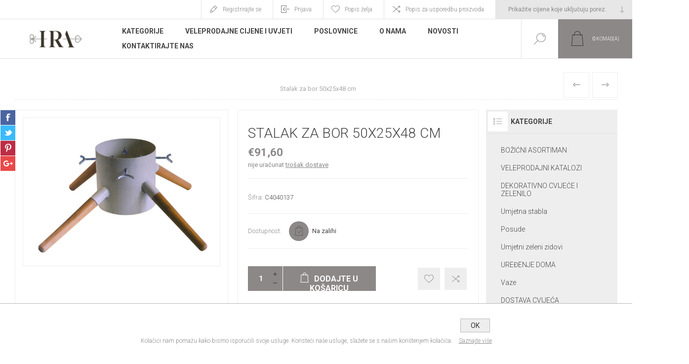

--- FILE ---
content_type: text/html; charset=utf-8
request_url: https://www.iracommerce.hr/stalak-za-bor-50x25x48-cm5814
body_size: 18685
content:
<!DOCTYPE html>
<html lang="hr"  class="html-product-details-page">
    <head>
        <title>IRA commerce webshop. Stalak za bor 50x25x48 cm 0</title>
        <meta http-equiv="Content-type" content="text/html;charset=UTF-8" />
        <meta name="description" content="Ulje na platnu 70 cm x 70 cm.Prekrasna umjetni&#x10D;ka slika koja je je izra&#x111;ena na platnu s uljem, spada u najzahtjevniju umjetni&#x10D;ku tehniku slikanja. Krasi je jedinstvenost, ljepota i ru&#x10D;ni rad. Ulje na platnu predstavlja eksluzivnost i umjetni&#x10D;ki vrhunac. Ponosni smo na na&#x161;u kolekciju slika, koja se cijenom i ljepotom isti&#x10D;e na tr&#x17E;i&#x161;tu.Idealan izbor kao poklon, a osobe koje darivate, uvijek &#x107;e imati lijepu uspomenu." />
        <meta name="keywords" content=" Stalak za bor 50x25x48 cm" />
        <meta name="generator" content="nopCommerce" />
    	<meta name="viewport" content="width=device-width, initial-scale=1.0, user-scalable=0, minimum-scale=1.0, maximum-scale=1.0" />
        <link href="https://fonts.googleapis.com/css?family=Roboto:300,300i,400,700&amp;subset=cyrillic,cyrillic-ext,greek,greek-ext,latin-ext,vietnamese" rel="stylesheet">
        <meta property="og:type" content="product" />
<meta property="og:title" content="Stalak za bor 50x25x48 cm" />
<meta property="og:description" content="Ulje na platnu 70 cm x 70 cm.Prekrasna umjetni&#x10D;ka slika koja je je izra&#x111;ena na platnu s uljem, spada u najzahtjevniju umjetni&#x10D;ku tehniku slikanja. Krasi je jedinstvenost, ljepota i ru&#x10D;ni rad. Ulje na platnu predstavlja eksluzivnost i umjetni&#x10D;ki vrhunac. Ponosni smo na na&#x161;u kolekciju slika, koja se cijenom i ljepotom isti&#x10D;e na tr&#x17E;i&#x161;tu.Idealan izbor kao poklon, a osobe koje darivate, uvijek &#x107;e imati lijepu uspomenu." />
<meta property="og:image" content="https://www.iracommerce.hr/images/thumbs/0019064_c4040137_625.jpeg" />
<meta property="og:image:url" content="https://www.iracommerce.hr/images/thumbs/0019064_c4040137_625.jpeg" />
<meta property="og:url" content="https://www.iracommerce.hr/stalak-za-bor-50x25x48-cm5814" />
<meta property="og:site_name" content="IRA commerce webshop" />
<meta property="twitter:card" content="summary" />
<meta property="twitter:site" content="IRA commerce webshop" />
<meta property="twitter:title" content="Stalak za bor 50x25x48 cm" />
<meta property="twitter:description" content="Ulje na platnu 70 cm x 70 cm.Prekrasna umjetni&#x10D;ka slika koja je je izra&#x111;ena na platnu s uljem, spada u najzahtjevniju umjetni&#x10D;ku tehniku slikanja. Krasi je jedinstvenost, ljepota i ru&#x10D;ni rad. Ulje na platnu predstavlja eksluzivnost i umjetni&#x10D;ki vrhunac. Ponosni smo na na&#x161;u kolekciju slika, koja se cijenom i ljepotom isti&#x10D;e na tr&#x17E;i&#x161;tu.Idealan izbor kao poklon, a osobe koje darivate, uvijek &#x107;e imati lijepu uspomenu." />
<meta property="twitter:image" content="https://www.iracommerce.hr/images/thumbs/0019064_c4040137_625.jpeg" />
<meta property="twitter:url" content="https://www.iracommerce.hr/stalak-za-bor-50x25x48-cm5814" />

        


    	

<style>

    .product-details-page .full-description {
        display: none;
    }
    .product-details-page .ui-tabs .full-description {
        display: block;
    }
    .product-details-page .tabhead-full-description {
        display: none;
    }
    

    .product-details-page .product-specs-box {
        display: none;
    }
    .product-details-page .ui-tabs .product-specs-box {
        display: block;
    }
    .product-details-page .ui-tabs .product-specs-box .title {
        display: none;
    }
    

    .product-details-page .product-no-reviews,
    .product-details-page .product-review-links {
        display: none;
    }
    </style><!-- Global site tag (gtag.js) - Google Analytics -->
                <script async src='https://www.googletagmanager.com/gtag/js?id=G-2J6X0ZT4EE'></script>
                <script>
                  window.dataLayer = window.dataLayer || [];
                  function gtag(){dataLayer.push(arguments);}
                  gtag('js', new Date());

                  gtag('config', 'G-2J6X0ZT4EE');
                  
                  
                </script>

		



        <link href="/Themes/Pacific/Content/css/styles.css" rel="stylesheet" type="text/css" />
<link href="/Themes/Pacific/Content/css/footable.css" rel="stylesheet" type="text/css" />
<link href="/Themes/Pacific/Content/css/mobile.css" rel="stylesheet" type="text/css" />
<link href="/Themes/Pacific/Content/css/480.css" rel="stylesheet" type="text/css" />
<link href="/Themes/Pacific/Content/css/768.css" rel="stylesheet" type="text/css" />
<link href="/Themes/Pacific/Content/css/1260.css" rel="stylesheet" type="text/css" />
<link href="/Themes/Pacific/Content/css/1500.css" rel="stylesheet" type="text/css" />
<link href="/Themes/Pacific/Content/css/1800.css" rel="stylesheet" type="text/css" />
<link href="/Plugins/SevenSpikes.Core/Styles/slick-slider-1.6.0.css" rel="stylesheet" type="text/css" />
<link href="/Plugins/SevenSpikes.Core/Styles/perfect-scrollbar.min.css" rel="stylesheet" type="text/css" />
<link href="/Plugins/SevenSpikes.Nop.Plugins.PrevNextProduct/Themes/Pacific/Content/prevnextproduct.css" rel="stylesheet" type="text/css" />
<link href="/Plugins/SevenSpikes.Nop.Plugins.CloudZoom/Themes/Pacific/Content/cloud-zoom/CloudZoom.css" rel="stylesheet" type="text/css" />
<link href="/lib/magnific-popup/magnific-popup.css" rel="stylesheet" type="text/css" />
<link href="/Plugins/SevenSpikes.Nop.Plugins.NopQuickTabs/Themes/Pacific/Content/QuickTabs.css" rel="stylesheet" type="text/css" />
<link href="/Plugins/SevenSpikes.Nop.Plugins.MegaMenu/Themes/Pacific/Content/MegaMenu.css" rel="stylesheet" type="text/css" />
<link href="/Plugins/SevenSpikes.Nop.Plugins.InstantSearch/Themes/Pacific/Content/InstantSearch.css" rel="stylesheet" type="text/css" />
<link href="/Plugins/SevenSpikes.Nop.Plugins.AjaxCart/Themes/Pacific/Content/ajaxCart.css" rel="stylesheet" type="text/css" />
<link href="/Plugins/SevenSpikes.Nop.Plugins.ProductRibbons/Styles/Ribbons.common.css" rel="stylesheet" type="text/css" />
<link href="/Plugins/SevenSpikes.Nop.Plugins.ProductRibbons/Themes/Pacific/Content/Ribbons.css" rel="stylesheet" type="text/css" />
<link href="/Plugins/SevenSpikes.Nop.Plugins.QuickView/Themes/Pacific/Content/QuickView.css" rel="stylesheet" type="text/css" />
<link href="/lib/fineuploader/fine-uploader.min.css" rel="stylesheet" type="text/css" />
<link href="/Themes/Pacific/Content/css/theme.custom-1.css?v=67" rel="stylesheet" type="text/css" />

        
        <link rel="canonical" href="https://www.iracommerce.hr/stalak-za-bor-50x25x48-cm5814" />

        
        
        <link rel="apple-touch-icon" sizes="180x180" href="/icons/icons_0/apple-touch-icon.png?v=WGNw2JqRKP">
<link rel="icon" type="image/png" sizes="32x32" href="/icons/icons_0/favicon-32x32.png?v=WGNw2JqRKP">
<link rel="icon" type="image/png" sizes="16x16" href="/icons/icons_0/favicon-16x16.png?v=WGNw2JqRKP">
<link rel="manifest" href="/icons/icons_0/site.webmanifest?v=WGNw2JqRKP">
<link rel="mask-icon" href="/icons/icons_0/safari-pinned-tab.svg?v=WGNw2JqRKP" color="#5bbad5">
<link rel="shortcut icon" href="/icons/icons_0/favicon.ico?v=WGNw2JqRKP">
<meta name="msapplication-TileColor" content="#da532c">
<meta name="msapplication-config" content="/icons/icons_0/browserconfig.xml?v=WGNw2JqRKP">
<meta name="theme-color" content="#ffffff">
        
        <!--Powered by nopCommerce - https://www.nopCommerce.com-->
    </head>
	<body class="product-details-page-body">
        


<div class="ajax-loading-block-window" style="display: none">
</div>
<div id="dialog-notifications-success" title="Obavijest" style="display:none;">
</div>
<div id="dialog-notifications-error" title="Greška" style="display:none;">
</div>
<div id="dialog-notifications-warning" title="Upozorenje" style="display:none;">
</div>
<div id="bar-notification" class="bar-notification-container" data-close="Zatvorite">
</div>



<!--[if lte IE 8]>
    <div style="clear:both;height:59px;text-align:center;position:relative;">
        <a href="http://www.microsoft.com/windows/internet-explorer/default.aspx" target="_blank">
            <img src="/Themes/Pacific/Content/img/ie_warning.jpg" height="42" width="820" alt="You are using an outdated browser. For a faster, safer browsing experience, upgrade for free today." />
        </a>
    </div>
<![endif]-->


<div class="master-wrapper-page">
    <div class="header">
    
    <div class="responsive-strip">
        <div class="responsive-logo-wrapper">
            



<a href="/" class="logo">



<img alt="IRA commerce webshop" src="https://www.iracommerce.hr/images/thumbs/0018178_IRAlogoweb.png" /></a>
        </div>
    </div>
    <div class="header-upper">
        <div class="header-selectors-wrapper">
            
<div class="tax-display-type-selector">
    <select id="customerTaxType" name="customerTaxType" onchange="setLocation(this.value);" aria-label="Tax selector"><option selected="selected" value="https://www.iracommerce.hr/changetaxtype/0?returnUrl=%2Fstalak-za-bor-50x25x48-cm5814">Prika&#x17E;ite cijene koje uklju&#x10D;uju porez.</option>
<option value="https://www.iracommerce.hr/changetaxtype/10?returnUrl=%2Fstalak-za-bor-50x25x48-cm5814">Prika&#x17E;ite cijene koje ne uklju&#x10D;uju porez.</option>
</select>
</div>
            
            
            
        </div>
        <div class="header-links-wrapper">
            <div class="header-links">
                



    <div class="hedar-links-item">
        <a href="/register?returnUrl=%2Fstalak-za-bor-50x25x48-cm5814" class="ico-register">Registrirajte se</a>
    </div>
    <div class="hedar-links-item">
        <a href="/login?returnUrl=%2Fstalak-za-bor-50x25x48-cm5814" class="ico-login">Prijava</a>
    </div>
    <div class="hedar-links-item">
        <a href="/wishlist" class="ico-wishlist">
            <span class="wishlist-label">Popis želja</span>

        </a>
    </div>
    <div class="hedar-links-item">
        <a href="/compareproducts" class="ico-compare">Popis za usporedbu proizvoda</a>
    </div>



            </div>
        </div>
        
    </div>
    <div class="header-lower">
        <div class="header-logo">
            



<a href="/" class="logo">



<img alt="IRA commerce webshop" src="https://www.iracommerce.hr/images/thumbs/0018178_IRAlogoweb.png" /></a>
        </div>
        <div class="header-menu">
            <div class="menu-button">
                <div class="menu-open" title="Menu">
                    <span class="menu-icon-line"></span>
                    <span class="menu-icon-line"></span>
                    <span class="menu-icon-line"></span>
                </div>
                <div class="menu-close" title="Close"></div>
            </div>
            <div class="menu-header">
                



    <div class="hedar-links-item">
        <a href="/register?returnUrl=%2Fstalak-za-bor-50x25x48-cm5814" class="ico-register">Registrirajte se</a>
    </div>
    <div class="hedar-links-item">
        <a href="/login?returnUrl=%2Fstalak-za-bor-50x25x48-cm5814" class="ico-login">Prijava</a>
    </div>
    <div class="hedar-links-item">
        <a href="/wishlist" class="ico-wishlist">
            <span class="wishlist-label">Popis želja</span>

        </a>
    </div>
    <div class="hedar-links-item">
        <a href="/compareproducts" class="ico-compare">Popis za usporedbu proizvoda</a>
    </div>



                
<div class="tax-display-type-selector">
    <select id="customerTaxType" name="customerTaxType" onchange="setLocation(this.value);" aria-label="Tax selector"><option selected="selected" value="https://www.iracommerce.hr/changetaxtype/0?returnUrl=%2Fstalak-za-bor-50x25x48-cm5814">Prika&#x17E;ite cijene koje uklju&#x10D;uju porez.</option>
<option value="https://www.iracommerce.hr/changetaxtype/10?returnUrl=%2Fstalak-za-bor-50x25x48-cm5814">Prika&#x17E;ite cijene koje ne uklju&#x10D;uju porez.</option>
</select>
</div>
                
                
            </div>
            <div class="menu-body">
                



    <ul class="mega-menu"
        data-isRtlEnabled="false"
        data-enableClickForDropDown="false">



<li class="has-sublist with-dropdown-in-grid">
        <span class="with-subcategories single-item-categories labelfornextplusbutton">Kategorije</span>

        <div class="dropdown categories fullWidth boxes-4">
            <div class="row-wrapper">
                <div class="row"><div class="box">
                <div class="title">
                        <a href="/bozicni-asortiman" title="BO&#x17D;I&#x106;NI ASORTIMAN"><span>BO&#x17D;I&#x106;NI ASORTIMAN</span></a>
                    </div>
                <div class="wrapper">
                    <div class="picture">
                        <a href="/bozicni-asortiman" title="Prika&#x17E;ite proizvode u kategoriji BO&#x17D;I&#x106;NI ASORTIMAN">
                            <img class="lazy" alt="Slika za kategoriju BO&#x17D;I&#x106;NI ASORTIMAN" src="[data-uri]" data-original="https://www.iracommerce.hr/images/thumbs/0019090_bozicni-asortiman_90.jpeg" />
                        </a>
                    </div>
                        <ul class="subcategories">
                                <li class="subcategory-item">
                                    <a href="/bozicna-drvca-girlande-i-platna" title="Bo&#x17E;i&#x107;na drvca, girlande i platna"><span>Bo&#x17E;i&#x107;na drvca, girlande i platna</span></a>
                                </li>
                                <li class="subcategory-item">
                                    <a href="/bozicne-kuglice" title="Kuglice"><span>Kuglice</span></a>
                                </li>
                                <li class="subcategory-item">
                                    <a href="/sveta-obitelj-figure-i-bozicne-dekoracije249" title="Sveta obitelj, figure i bo&#x17E;i&#x107;ne dekoracije"><span>Sveta obitelj, figure i bo&#x17E;i&#x107;ne dekoracije</span></a>
                                </li>
                                <li class="subcategory-item">
                                    <a href="/led-lampice330" title="LED lampice"><span>LED lampice</span></a>
                                </li>
                                <li class="subcategory-item">
                                    <a href="/bozicno-posude-i-porculan310" title="Bo&#x17E;i&#x107;no posu&#x111;e i porculan"><span>Bo&#x17E;i&#x107;no posu&#x111;e i porculan</span></a>
                                </li>
                                <li class="subcategory-item">
                                    <a href="/bozicni-aranzmani" title="Bo&#x17E;i&#x107;ni aran&#x17E;mani"><span>Bo&#x17E;i&#x107;ni aran&#x17E;mani</span></a>
                                </li>
                                <li class="subcategory-item">
                                    <a href="/bozicno-cvijece241" title="Bo&#x17E;i&#x107;no cvije&#x107;e"><span>Bo&#x17E;i&#x107;no cvije&#x107;e</span></a>
                                </li>
                                <li class="subcategory-item">
                                    <a href="/bozicni-vijenci246" title="Bo&#x17E;i&#x107;ni vijenci"><span>Bo&#x17E;i&#x107;ni vijenci</span></a>
                                </li>
                                <li class="subcategory-item">
                                    <a href="/vrecice245" title="Vre&#x107;ice"><span>Vre&#x107;ice</span></a>
                                </li>
                                <li class="subcategory-item">
                                    <a href="/kutije250" title="Kutije"><span>Kutije</span></a>
                                </li>
                                                            <li class="subcategory-item all">
                                    <a class="view-all" href="/bozicni-asortiman" title="Prikaži sve">
                                        <span>Prikaži sve</span>
                                    </a>
                                </li>
                        </ul>
                </div>
                </div><div class="box">
                <div class="title">
                        <a href="/bozicni-katalog440" title="VELEPRODAJNI KATALOZI"><span>VELEPRODAJNI KATALOZI</span></a>
                    </div>
                <div class="wrapper">
                    <div class="picture">
                        <a href="/bozicni-katalog440" title="Prika&#x17E;ite proizvode u kategoriji VELEPRODAJNI KATALOZI">
                            <img class="lazy" alt="Slika za kategoriju VELEPRODAJNI KATALOZI" src="[data-uri]" data-original="https://www.iracommerce.hr/images/thumbs/0023631_veleprodajni-katalozi_90.jpeg" />
                        </a>
                    </div>
                </div>
                </div><div class="box">
                <div class="title">
                        <a href="/dekorativno-cvijece-i-zelenilo221" title="DEKORATIVNO CVIJE&#x106;E I ZELENILO"><span>DEKORATIVNO CVIJE&#x106;E I ZELENILO</span></a>
                    </div>
                <div class="wrapper">
                    <div class="picture">
                        <a href="/dekorativno-cvijece-i-zelenilo221" title="Prika&#x17E;ite proizvode u kategoriji DEKORATIVNO CVIJE&#x106;E I ZELENILO">
                            <img class="lazy" alt="Slika za kategoriju DEKORATIVNO CVIJE&#x106;E I ZELENILO" src="[data-uri]" data-original="https://www.iracommerce.hr/images/thumbs/0019091_dekorativno-cvijece-i-zelenilo_90.jpeg" />
                        </a>
                    </div>
                        <ul class="subcategories">
                                <li class="subcategory-item">
                                    <a href="/buketi-2" title="Buketi"><span>Buketi</span></a>
                                </li>
                                <li class="subcategory-item">
                                    <a href="/rezano-cvijece-grane" title="Rezano cvije&#x107;e i grane"><span>Rezano cvije&#x107;e i grane</span></a>
                                </li>
                                <li class="subcategory-item">
                                    <a href="/zelenilo279" title="Zelenilo"><span>Zelenilo</span></a>
                                </li>
                                <li class="subcategory-item">
                                    <a href="/umjetna-stabla405" title="Umjetna stabla"><span>Umjetna stabla</span></a>
                                </li>
                                <li class="subcategory-item">
                                    <a href="/umjetno-zelenilo-za-zid407" title="Umjetni zelenilo za zid"><span>Umjetni zelenilo za zid</span></a>
                                </li>
                                <li class="subcategory-item">
                                    <a href="/dekorativno-cvijece-i-zelenilo-u-posudi257" title="Dekorativno cvije&#x107;e i zelenilo u posudi"><span>Dekorativno cvije&#x107;e i zelenilo u posudi</span></a>
                                </li>
                                <li class="subcategory-item">
                                    <a href="/ostalo222" title="Ostalo"><span>Ostalo</span></a>
                                </li>
                                <li class="subcategory-item">
                                    <a href="/metalni-obruc-za-dekoraciju329" title="Metalni obru&#x10D;i/konstrukcije za dekoracije"><span>Metalni obru&#x10D;i/konstrukcije za dekoracije</span></a>
                                </li>
                                                    </ul>
                </div>
                </div><div class="box">
                <div class="title">
                        <a href="/uredenje-doma231" title="URE&#x110;ENJE DOMA"><span>URE&#x110;ENJE DOMA</span></a>
                    </div>
                <div class="wrapper">
                    <div class="picture">
                        <a href="/uredenje-doma231" title="Prika&#x17E;ite proizvode u kategoriji URE&#x110;ENJE DOMA">
                            <img class="lazy" alt="Slika za kategoriju URE&#x110;ENJE DOMA" src="[data-uri]" data-original="https://www.iracommerce.hr/images/thumbs/0019092_uredenje-doma_90.jpeg" />
                        </a>
                    </div>
                        <ul class="subcategories">
                                <li class="subcategory-item">
                                    <a href="/dekoracije226" title="Dekoracije"><span>Dekoracije</span></a>
                                </li>
                                <li class="subcategory-item">
                                    <a href="/kucanstvo237" title="Ku&#x107;anstvo"><span>Ku&#x107;anstvo</span></a>
                                </li>
                                <li class="subcategory-item">
                                    <a href="/namjestaj252" title="Namje&#x161;taj"><span>Namje&#x161;taj</span></a>
                                </li>
                                <li class="subcategory-item">
                                    <a href="/ogledala256" title="Ogledala"><span>Ogledala</span></a>
                                </li>
                                <li class="subcategory-item">
                                    <a href="/jastuci419" title="Jastuci"><span>Jastuci</span></a>
                                </li>
                                <li class="subcategory-item">
                                    <a href="/rasvjeta223" title="Rasvjeta"><span>Rasvjeta</span></a>
                                </li>
                                                    </ul>
                </div>
                </div></div><div class="row"><div class="box">
                <div class="title">
                        <a href="/dostava-cvijeca" title="DOSTAVA CVIJE&#x106;A"><span>DOSTAVA CVIJE&#x106;A</span></a>
                    </div>
                <div class="wrapper">
                    <div class="picture">
                        <a href="/dostava-cvijeca" title="Prika&#x17E;ite proizvode u kategoriji DOSTAVA CVIJE&#x106;A">
                            <img class="lazy" alt="Slika za kategoriju DOSTAVA CVIJE&#x106;A" src="[data-uri]" data-original="https://www.iracommerce.hr/images/thumbs/0009246_dostava-cvijeca_90.jpeg" />
                        </a>
                    </div>
                        <ul class="subcategories">
                                <li class="subcategory-item">
                                    <a href="/buketi" title="Buketi"><span>Buketi</span></a>
                                </li>
                                <li class="subcategory-item">
                                    <a href="/flower-box" title="Flower box"><span>Flower box</span></a>
                                </li>
                                <li class="subcategory-item">
                                    <a href="/iskazivanje-sucuti318" title="Iskazivanje su&#x107;uti"><span>Iskazivanje su&#x107;uti</span></a>
                                </li>
                                                    </ul>
                </div>
                </div><div class="box">
                <div class="title">
                        <a href="/ostalo243" title="OSTALO"><span>OSTALO</span></a>
                    </div>
                <div class="wrapper">
                    <div class="picture">
                        <a href="/ostalo243" title="Prika&#x17E;ite proizvode u kategoriji OSTALO">
                            <img class="lazy" alt="Slika za kategoriju OSTALO" src="[data-uri]" data-original="https://www.iracommerce.hr/images/thumbs/0008227_ostalo_90.jpeg" />
                        </a>
                    </div>
                        <ul class="subcategories">
                                <li class="subcategory-item">
                                    <a href="/ukrasi-za-vjencanja" title="Vjen&#x10D;anja, krizme, pri&#x10D;esti"><span>Vjen&#x10D;anja, krizme, pri&#x10D;esti</span></a>
                                </li>
                                                    </ul>
                </div>
                </div><div class="box">
                <div class="title">
                        <a href="/valentinovo" title="VALENTINOVO"><span>VALENTINOVO</span></a>
                    </div>
                <div class="wrapper">
                    <div class="picture">
                        <a href="/valentinovo" title="Prika&#x17E;ite proizvode u kategoriji VALENTINOVO">
                            <img class="lazy" alt="Slika za kategoriju VALENTINOVO" src="[data-uri]" data-original="https://www.iracommerce.hr/images/thumbs/0019093_valentinovo_90.jpeg" />
                        </a>
                    </div>
                </div>
                </div><div class="box">
                <div class="title">
                        <a href="/uskrsnja-dekoracija328" title="Uskr&#x161;nja dekoracija"><span>Uskr&#x161;nja dekoracija</span></a>
                    </div>
                <div class="wrapper">
                    <div class="picture">
                        <a href="/uskrsnja-dekoracija328" title="Prika&#x17E;ite proizvode u kategoriji Uskr&#x161;nja dekoracija">
                            <img class="lazy" alt="Slika za kategoriju Uskr&#x161;nja dekoracija" src="[data-uri]" data-original="https://www.iracommerce.hr/images/thumbs/0019097_uskrsnja-dekoracija_90.jpeg" />
                        </a>
                    </div>
                </div>
                </div></div><div class="row"><div class="box">
                <div class="title">
                        <a href="/nadgrobne-dekoracije" title="Nadgrobne dekoracije"><span>Nadgrobne dekoracije</span></a>
                    </div>
                <div class="wrapper">
                    <div class="picture">
                        <a href="/nadgrobne-dekoracije" title="Prika&#x17E;ite proizvode u kategoriji Nadgrobne dekoracije">
                            <img class="lazy" alt="Slika za kategoriju Nadgrobne dekoracije" src="[data-uri]" data-original="https://www.iracommerce.hr/images/thumbs/0010202_nadgrobne-dekoracije_90.jpeg" />
                        </a>
                    </div>
                </div>
                </div><div class="box">
                <div class="title">
                        <a href="/repromaterijal242" title="REPROMATERIJAL"><span>REPROMATERIJAL</span></a>
                    </div>
                <div class="wrapper">
                    <div class="picture">
                        <a href="/repromaterijal242" title="Prika&#x17E;ite proizvode u kategoriji REPROMATERIJAL">
                            <img class="lazy" alt="Slika za kategoriju REPROMATERIJAL" src="[data-uri]" data-original="https://www.iracommerce.hr/images/thumbs/0003430_repromaterijal_90.jpeg" />
                        </a>
                    </div>
                        <ul class="subcategories">
                                <li class="subcategory-item">
                                    <a href="/posude284" title="Posude"><span>Posude</span></a>
                                </li>
                                <li class="subcategory-item">
                                    <a href="/pribor286" title="Pribor"><span>Pribor</span></a>
                                </li>
                                <li class="subcategory-item">
                                    <a href="/sprejevi-i-sredstva-za-biljke287" title="Sprejevi i sredstva za biljke"><span>Sprejevi i sredstva za biljke</span></a>
                                </li>
                                <li class="subcategory-item">
                                    <a href="/spuzve281" title="Spu&#x17E;ve"><span>Spu&#x17E;ve</span></a>
                                </li>
                                <li class="subcategory-item">
                                    <a href="/trake285" title="Trake"><span>Trake</span></a>
                                </li>
                                <li class="subcategory-item">
                                    <a href="/papir-celofan-organdi288" title="Papir, celofan, organdi"><span>Papir, celofan, organdi</span></a>
                                </li>
                                <li class="subcategory-item">
                                    <a href="/zice282" title="&#x17D;ice"><span>&#x17D;ice</span></a>
                                </li>
                                <li class="subcategory-item">
                                    <a href="/ostalo283" title="Ostalo"><span>Ostalo</span></a>
                                </li>
                                <li class="subcategory-item">
                                    <a href="/ukrasne-vrecice312" title="Ukrasne vre&#x107;ice"><span>Ukrasne vre&#x107;ice</span></a>
                                </li>
                                                    </ul>
                </div>
                </div><div class="box">
                <div class="title">
                        <a href="/lampe422" title="Lampe"><span>Lampe</span></a>
                    </div>
                <div class="wrapper">
                    <div class="picture">
                        <a href="/lampe422" title="Prika&#x17E;ite proizvode u kategoriji Lampe">
                            <img class="lazy" alt="Slika za kategoriju Lampe" src="[data-uri]" data-original="https://www.iracommerce.hr/images/thumbs/0020433_bez-imena_90.jpeg" />
                        </a>
                    </div>
                </div>
                </div><div class="box">
                <div class="title">
                        <a href="/akcije290" title="AKCIJA"><span>AKCIJA</span></a>
                    </div>
                <div class="wrapper">
                    <div class="picture">
                        <a href="/akcije290" title="Prika&#x17E;ite proizvode u kategoriji AKCIJA">
                            <img class="lazy" alt="Slika za kategoriju AKCIJA" src="[data-uri]" data-original="https://www.iracommerce.hr/images/thumbs/0019094_akcija_90.jpeg" />
                        </a>
                    </div>
                </div>
                </div></div>
            </div>

        </div>
</li>


<li class=" ">

    <a href="/veleprodaja" class="" title="Veleprodajne cijene i uvjeti" ><span> Veleprodajne cijene i uvjeti</span></a>

</li>




<li class=" ">

    <a href="/cvjecarnice" class="" title="Poslovnice" ><span> Poslovnice</span></a>

</li>




<li class=" ">

    <a href="https://www.iracommerce.hr/o-nama" class="" title="O Nama" ><span> O Nama</span></a>

</li>




<li class=" ">

    <a href="/blog" class="" title="Novosti" ><span> Novosti</span></a>

</li>




<li class=" ">

    <a href="/contactus" class="" title="Kontaktirajte nas" ><span> Kontaktirajte nas</span></a>

</li>


        
    </ul>
    <div class="menu-title"><span>Menu</span></div>
    <ul class="mega-menu-responsive">


<li class="has-sublist">

        <span class="with-subcategories single-item-categories labelfornextplusbutton">Kategorije</span>

        <div class="plus-button"></div>
        <div class="sublist-wrap">
            <ul class="sublist">
                <li class="back-button">
                    <span>back</span>
                </li>
                
        <li class="has-sublist">
            <a href="/bozicni-asortiman" title="BO&#x17D;I&#x106;NI ASORTIMAN" class="with-subcategories"><span>BO&#x17D;I&#x106;NI ASORTIMAN</span></a>
            <div class="plus-button"></div>
            <div class="sublist-wrap">
                <ul class="sublist">
                    <li class="back-button">
                        <span>back</span>
                    </li>
                    
        <li>
            <a class="lastLevelCategory" href="/bozicna-drvca-girlande-i-platna" title="Bo&#x17E;i&#x107;na drvca, girlande i platna"><span>Bo&#x17E;i&#x107;na drvca, girlande i platna</span></a>
        </li>
        <li>
            <a class="lastLevelCategory" href="/bozicne-kuglice" title="Kuglice"><span>Kuglice</span></a>
        </li>
        <li>
            <a class="lastLevelCategory" href="/sveta-obitelj-figure-i-bozicne-dekoracije249" title="Sveta obitelj, figure i bo&#x17E;i&#x107;ne dekoracije"><span>Sveta obitelj, figure i bo&#x17E;i&#x107;ne dekoracije</span></a>
        </li>
        <li>
            <a class="lastLevelCategory" href="/led-lampice330" title="LED lampice"><span>LED lampice</span></a>
        </li>
        <li>
            <a class="lastLevelCategory" href="/bozicno-posude-i-porculan310" title="Bo&#x17E;i&#x107;no posu&#x111;e i porculan"><span>Bo&#x17E;i&#x107;no posu&#x111;e i porculan</span></a>
        </li>
        <li>
            <a class="lastLevelCategory" href="/bozicni-aranzmani" title="Bo&#x17E;i&#x107;ni aran&#x17E;mani"><span>Bo&#x17E;i&#x107;ni aran&#x17E;mani</span></a>
        </li>
        <li>
            <a class="lastLevelCategory" href="/bozicno-cvijece241" title="Bo&#x17E;i&#x107;no cvije&#x107;e"><span>Bo&#x17E;i&#x107;no cvije&#x107;e</span></a>
        </li>
        <li>
            <a class="lastLevelCategory" href="/bozicni-vijenci246" title="Bo&#x17E;i&#x107;ni vijenci"><span>Bo&#x17E;i&#x107;ni vijenci</span></a>
        </li>
        <li>
            <a class="lastLevelCategory" href="/vrecice245" title="Vre&#x107;ice"><span>Vre&#x107;ice</span></a>
        </li>
        <li>
            <a class="lastLevelCategory" href="/kutije250" title="Kutije"><span>Kutije</span></a>
        </li>


                        <li>
                            <a class="view-all" href="/bozicni-asortiman" title="Prikaži sve">
                                <span>Prikaži sve</span>
                            </a>
                        </li>
                </ul>
            </div>
        </li>
        <li>
            <a class="lastLevelCategory" href="/bozicni-katalog440" title="VELEPRODAJNI KATALOZI"><span>VELEPRODAJNI KATALOZI</span></a>
        </li>
        <li class="has-sublist">
            <a href="/dekorativno-cvijece-i-zelenilo221" title="DEKORATIVNO CVIJE&#x106;E I ZELENILO" class="with-subcategories"><span>DEKORATIVNO CVIJE&#x106;E I ZELENILO</span></a>
            <div class="plus-button"></div>
            <div class="sublist-wrap">
                <ul class="sublist">
                    <li class="back-button">
                        <span>back</span>
                    </li>
                    
        <li>
            <a class="lastLevelCategory" href="/buketi-2" title="Buketi"><span>Buketi</span></a>
        </li>
        <li>
            <a class="lastLevelCategory" href="/rezano-cvijece-grane" title="Rezano cvije&#x107;e i grane"><span>Rezano cvije&#x107;e i grane</span></a>
        </li>
        <li>
            <a class="lastLevelCategory" href="/zelenilo279" title="Zelenilo"><span>Zelenilo</span></a>
        </li>
        <li>
            <a class="lastLevelCategory" href="/umjetna-stabla405" title="Umjetna stabla"><span>Umjetna stabla</span></a>
        </li>
        <li>
            <a class="lastLevelCategory" href="/umjetno-zelenilo-za-zid407" title="Umjetni zelenilo za zid"><span>Umjetni zelenilo za zid</span></a>
        </li>
        <li>
            <a class="lastLevelCategory" href="/dekorativno-cvijece-i-zelenilo-u-posudi257" title="Dekorativno cvije&#x107;e i zelenilo u posudi"><span>Dekorativno cvije&#x107;e i zelenilo u posudi</span></a>
        </li>
        <li>
            <a class="lastLevelCategory" href="/ostalo222" title="Ostalo"><span>Ostalo</span></a>
        </li>
        <li>
            <a class="lastLevelCategory" href="/metalni-obruc-za-dekoraciju329" title="Metalni obru&#x10D;i/konstrukcije za dekoracije"><span>Metalni obru&#x10D;i/konstrukcije za dekoracije</span></a>
        </li>


                </ul>
            </div>
        </li>
        <li class="has-sublist">
            <a href="/uredenje-doma231" title="URE&#x110;ENJE DOMA" class="with-subcategories"><span>URE&#x110;ENJE DOMA</span></a>
            <div class="plus-button"></div>
            <div class="sublist-wrap">
                <ul class="sublist">
                    <li class="back-button">
                        <span>back</span>
                    </li>
                    
        <li class="has-sublist">
            <a href="/dekoracije226" title="Dekoracije" class="with-subcategories"><span>Dekoracije</span></a>
            <div class="plus-button"></div>
            <div class="sublist-wrap">
                <ul class="sublist">
                    <li class="back-button">
                        <span>back</span>
                    </li>
                    
        <li>
            <a class="lastLevelCategory" href="/posude406" title="Posude"><span>Posude</span></a>
        </li>
        <li>
            <a class="lastLevelCategory" href="/vaze228" title="Vaze"><span>Vaze</span></a>
        </li>
        <li>
            <a class="lastLevelCategory" href="/mirisi331" title="Mirisi"><span>Mirisi</span></a>
        </li>


                </ul>
            </div>
        </li>
        <li>
            <a class="lastLevelCategory" href="/kucanstvo237" title="Ku&#x107;anstvo"><span>Ku&#x107;anstvo</span></a>
        </li>
        <li>
            <a class="lastLevelCategory" href="/namjestaj252" title="Namje&#x161;taj"><span>Namje&#x161;taj</span></a>
        </li>
        <li>
            <a class="lastLevelCategory" href="/ogledala256" title="Ogledala"><span>Ogledala</span></a>
        </li>
        <li>
            <a class="lastLevelCategory" href="/jastuci419" title="Jastuci"><span>Jastuci</span></a>
        </li>
        <li>
            <a class="lastLevelCategory" href="/rasvjeta223" title="Rasvjeta"><span>Rasvjeta</span></a>
        </li>


                </ul>
            </div>
        </li>
        <li class="has-sublist">
            <a href="/dostava-cvijeca" title="DOSTAVA CVIJE&#x106;A" class="with-subcategories"><span>DOSTAVA CVIJE&#x106;A</span></a>
            <div class="plus-button"></div>
            <div class="sublist-wrap">
                <ul class="sublist">
                    <li class="back-button">
                        <span>back</span>
                    </li>
                    
        <li>
            <a class="lastLevelCategory" href="/buketi" title="Buketi"><span>Buketi</span></a>
        </li>
        <li>
            <a class="lastLevelCategory" href="/flower-box" title="Flower box"><span>Flower box</span></a>
        </li>
        <li>
            <a class="lastLevelCategory" href="/iskazivanje-sucuti318" title="Iskazivanje su&#x107;uti"><span>Iskazivanje su&#x107;uti</span></a>
        </li>


                </ul>
            </div>
        </li>
        <li class="has-sublist">
            <a href="/ostalo243" title="OSTALO" class="with-subcategories"><span>OSTALO</span></a>
            <div class="plus-button"></div>
            <div class="sublist-wrap">
                <ul class="sublist">
                    <li class="back-button">
                        <span>back</span>
                    </li>
                    
        <li>
            <a class="lastLevelCategory" href="/ukrasi-za-vjencanja" title="Vjen&#x10D;anja, krizme, pri&#x10D;esti"><span>Vjen&#x10D;anja, krizme, pri&#x10D;esti</span></a>
        </li>


                </ul>
            </div>
        </li>
        <li>
            <a class="lastLevelCategory" href="/valentinovo" title="VALENTINOVO"><span>VALENTINOVO</span></a>
        </li>
        <li>
            <a class="lastLevelCategory" href="/uskrsnja-dekoracija328" title="Uskr&#x161;nja dekoracija"><span>Uskr&#x161;nja dekoracija</span></a>
        </li>
        <li>
            <a class="lastLevelCategory" href="/nadgrobne-dekoracije" title="Nadgrobne dekoracije"><span>Nadgrobne dekoracije</span></a>
        </li>
        <li class="has-sublist">
            <a href="/repromaterijal242" title="REPROMATERIJAL" class="with-subcategories"><span>REPROMATERIJAL</span></a>
            <div class="plus-button"></div>
            <div class="sublist-wrap">
                <ul class="sublist">
                    <li class="back-button">
                        <span>back</span>
                    </li>
                    
        <li>
            <a class="lastLevelCategory" href="/posude284" title="Posude"><span>Posude</span></a>
        </li>
        <li>
            <a class="lastLevelCategory" href="/pribor286" title="Pribor"><span>Pribor</span></a>
        </li>
        <li>
            <a class="lastLevelCategory" href="/sprejevi-i-sredstva-za-biljke287" title="Sprejevi i sredstva za biljke"><span>Sprejevi i sredstva za biljke</span></a>
        </li>
        <li>
            <a class="lastLevelCategory" href="/spuzve281" title="Spu&#x17E;ve"><span>Spu&#x17E;ve</span></a>
        </li>
        <li>
            <a class="lastLevelCategory" href="/trake285" title="Trake"><span>Trake</span></a>
        </li>
        <li>
            <a class="lastLevelCategory" href="/papir-celofan-organdi288" title="Papir, celofan, organdi"><span>Papir, celofan, organdi</span></a>
        </li>
        <li>
            <a class="lastLevelCategory" href="/zice282" title="&#x17D;ice"><span>&#x17D;ice</span></a>
        </li>
        <li>
            <a class="lastLevelCategory" href="/ostalo283" title="Ostalo"><span>Ostalo</span></a>
        </li>
        <li>
            <a class="lastLevelCategory" href="/ukrasne-vrecice312" title="Ukrasne vre&#x107;ice"><span>Ukrasne vre&#x107;ice</span></a>
        </li>


                </ul>
            </div>
        </li>
        <li>
            <a class="lastLevelCategory" href="/lampe422" title="Lampe"><span>Lampe</span></a>
        </li>
        <li>
            <a class="lastLevelCategory" href="/akcije290" title="AKCIJA"><span>AKCIJA</span></a>
        </li>

            </ul>
        </div>

</li>


<li class=" ">

    <a href="/veleprodaja" class="" title="Veleprodajne cijene i uvjeti" ><span> Veleprodajne cijene i uvjeti</span></a>

</li>




<li class=" ">

    <a href="/cvjecarnice" class="" title="Poslovnice" ><span> Poslovnice</span></a>

</li>




<li class=" ">

    <a href="https://www.iracommerce.hr/o-nama" class="" title="O Nama" ><span> O Nama</span></a>

</li>




<li class=" ">

    <a href="/blog" class="" title="Novosti" ><span> Novosti</span></a>

</li>




<li class=" ">

    <a href="/contactus" class="" title="Kontaktirajte nas" ><span> Kontaktirajte nas</span></a>

</li>


        
    </ul>
            </div>
        </div>
        <div class="search-box store-search-box">
            <form method="get" id="small-search-box-form" action="/search">
    <input type="text" class="search-box-text" id="small-searchterms" autocomplete="off" name="q" placeholder="Pretražite trgovinu" aria-label="Search store" />
    



<input type="hidden" class="instantSearchResourceElement"
       data-highlightFirstFoundElement="true"
       data-minKeywordLength="3"
       data-defaultProductSortOption="0"
       data-instantSearchUrl="/instantSearchFor"
       data-searchPageUrl="/search"
       data-searchInProductDescriptions="false"
       data-numberOfVisibleProducts="5"/>


    <input type="submit" class="button-1 search-box-button" value="Pretraga"/>
        
        
</form>
            <div class="search-box-opener">Pretraga</div>
        </div>
        <div class="header-flyout-cart">
            <div class="mobile-flyout-cart-toggle" title="Close">
                <span class="first"></span>
                <span class="second"></span>
            </div>
            <div class="flyout-cart-wrapper" data-flyoutCartUrl="/PacificTheme/FlyoutShoppingCart">
    <div id="topcartlink" class="flyout-cart-link" title="Košarica">
        <a href="/cart" class="ico-cart no-items-in-cart">
            <span class="cart-qty-number-mobile">0</span>
            <span class="cart-qty-number-desktop"><strong>0</strong> komad(a)</span>
            <span class="cart-qty sub-total"></span>
        </a>        
    </div>
    <div id="flyout-cart" class="flyout-cart">
        <div class="mini-shopping-cart">
            <div class="count no-items-in-cart">
Vaša košarica je prazna.            </div>
        </div>
    </div>
</div>
        </div>
    </div>
    
</div>
    
    <div class="overlayOffCanvas"></div>
    <div class="master-wrapper-content">
        




<div class="ajaxCartInfo" data-getAjaxCartButtonUrl="/NopAjaxCart/GetAjaxCartButtonsAjax"
     data-productPageAddToCartButtonSelector=".add-to-cart-button"
     data-productBoxAddToCartButtonSelector=".product-box-add-to-cart-button"
     data-productBoxProductItemElementSelector=".product-item"
     data-useNopNotification="False"
     data-nopNotificationResource="Proizvod je dodan u Va&#x161;u &lt;a href=&quot;/cart&quot;&gt;ko&#x161;aricu&lt;/a&gt;"
     data-enableOnProductPage="True"
     data-enableOnCatalogPages="True"
     data-miniShoppingCartQuatityFormattingResource="({0})"
     data-miniWishlistQuatityFormattingResource="({0})"
     data-addToWishlistButtonSelector=".add-to-wishlist-button">
</div>

<input id="addProductVariantToCartUrl" name="addProductVariantToCartUrl" type="hidden" value="/AddProductFromProductDetailsPageToCartAjax" />
<input id="addProductToCartUrl" name="addProductToCartUrl" type="hidden" value="/AddProductToCartAjax" />
<input id="miniShoppingCartUrl" name="miniShoppingCartUrl" type="hidden" value="/MiniShoppingCart" />
<input id="flyoutShoppingCartUrl" name="flyoutShoppingCartUrl" type="hidden" value="/NopAjaxCartFlyoutShoppingCart" />
<input id="checkProductAttributesUrl" name="checkProductAttributesUrl" type="hidden" value="/CheckIfProductOrItsAssociatedProductsHasAttributes" />
<input id="getMiniProductDetailsViewUrl" name="getMiniProductDetailsViewUrl" type="hidden" value="/GetMiniProductDetailsView" />
<input id="flyoutShoppingCartPanelSelector" name="flyoutShoppingCartPanelSelector" type="hidden" value=".flyout-cart-wrapper" />
<input id="shoppingCartMenuLinkSelector" name="shoppingCartMenuLinkSelector" type="hidden" value=".cart-qty-number-mobile, .cart-qty-number-desktop strong" />
<input id="wishlistMenuLinkSelector" name="wishlistMenuLinkSelector" type="hidden" value=".wishlist-qty" />






<div id="product-ribbon-info" data-productid="7371"
     data-productboxselector=".product-item, .item-holder"
     data-productboxpicturecontainerselector=".picture, .item-picture"
     data-productpagepicturesparentcontainerselector=".product-essential"
     data-productpagebugpicturecontainerselector=".picture"
     data-retrieveproductribbonsurl="/RetrieveProductRibbons">
</div>


<div class="quickViewData" data-productselector=".product-item"
     data-productselectorchild=".buttons"
     data-retrievequickviewurl="/quickviewdata"
     data-quickviewbuttontext="Quick View"
     data-quickviewbuttontitle="Quick View"
     data-isquickviewpopupdraggable="True"
     data-enablequickviewpopupoverlay="True"
     data-accordionpanelsheightstyle="content"
     data-getquickviewbuttonroute="/getquickviewbutton">
</div>
        
<div id="color-squares-info"
     data-retrieve-color-squares-url="/PacificTheme/RetrieveColorSquares"
     data-product-attribute-change-url="/ShoppingCart/ProductDetails_AttributeChange"
     data-productbox-selector=".product-item"
     data-productbox-container-selector=".attribute-squares-wrapper"
     data-productbox-price-selector=".prices .actual-price">
</div>
        <div class="master-column-wrapper">
            <div class="center-1">
    
    



<div class="page product-details-page product-page-layout-one">
    <div class="page-body">
        
        <div class="product-details-top">
                <div class="breadcrumb">
            <ul itemscope itemtype="http://schema.org/BreadcrumbList">
                
                <li>
                    <span>
                        <a href="/">
                            <span>Početna stranica</span>
                        </a>
                    </span>
                    <span class="delimiter">/</span>
                </li>
                                    <li itemprop="itemListElement" itemscope itemtype="http://schema.org/ListItem">
                        <a href="/bozicni-asortiman" itemprop="item">
                            <span itemprop="name">BO&#x17D;I&#x106;NI ASORTIMAN</span>
                        </a>
                        <span class="delimiter">/</span>
                        <meta itemprop="position" content="1" />
                    </li>
                    <li itemprop="itemListElement" itemscope itemtype="http://schema.org/ListItem">
                        <a href="/bozicna-drvca-girlande-i-platna" itemprop="item">
                            <span itemprop="name">Bo&#x17E;i&#x107;na drvca, girlande i platna</span>
                        </a>
                        <span class="delimiter">/</span>
                        <meta itemprop="position" content="2" />
                    </li>
                
                <li itemprop="itemListElement" itemscope itemtype="http://schema.org/ListItem">
                    <strong class="current-item" itemprop="name">Stalak za bor 50x25x48 cm</strong>
                    <span itemprop="item" itemscope itemtype="http://schema.org/Thing" 
                          id="/stalak-za-bor-50x25x48-cm5814">
                    </span>
                    <meta itemprop="position" content="3" />
                    
                </li>
            </ul>
    </div>

			<div class="prev-next-product">
        <div class="previous-product">
            <a href="/stalak-za-bor-35x19x43-cm5812" title="Stalak za bor 35x19x43 cm"><span class="previous-product-label">Prethodni</span><span class="previous-product-title">Stalak za bor 35x19x43 cm</span></a>
        </div>

        <div class="next-product">
            <a href="/stalak-za-bor-59x33x38-cm5813" title="Stalak za bor 59x33x38 cm"><span class="next-product-label">Slijedeći</span><span class="next-product-title">Stalak za bor 59x33x38 cm</span></a>
        </div>
</div>
        </div>
        <form method="post" id="product-details-form" action="/stalak-za-bor-50x25x48-cm5814">
            <div class="product-content-wrapper" itemscope itemtype="http://schema.org/Product" data-productid="7371">
                <div class="product-essential">
					
                    <div class="equalizer-box">
                        <div class="gallery-wrapper equalize">
                            



    <input type="hidden" class="cloudZoomAdjustPictureOnProductAttributeValueChange"
           data-productid="7371"
           data-isintegratedbywidget="true" />
        <input type="hidden" class="cloudZoomEnableClickToZoom" />
    <div class="gallery sevenspikes-cloudzoom-gallery">
        
            <div class="picture-wrapper">
                <div class="picture" id="sevenspikes-cloud-zoom" data-zoomwindowelementid=""
                     data-selectoroftheparentelementofthecloudzoomwindow=""
                     data-defaultimagecontainerselector=".product-essential .gallery"
                     data-zoom-window-width="500"
                     data-zoom-window-height="500">
                    <a href="https://www.iracommerce.hr/images/thumbs/0019064_c4040137.jpeg" data-full-image-url="https://www.iracommerce.hr/images/thumbs/0019064_c4040137.jpeg" class="picture-link" id="zoom1">
                        <img src="https://www.iracommerce.hr/images/thumbs/0019064_c4040137_625.jpeg" alt="Slika Stalak za bor 50x25x48 cm" class="cloudzoom" id="cloudZoomImage"
                             itemprop="image" data-cloudzoom="appendSelector: &#x27;.picture-wrapper&#x27;, zoomOffsetX: 0, zoomOffsetY: 0, autoInside: 850, tintOpacity: 0, zoomWidth: 500, zoomHeight: 500, easing: 3, touchStartDelay: true, zoomFlyOut: false, disableZoom: &#x27;auto&#x27;"
                              />
                    </a>
                </div>
            </div>
        
    </div>
                            



<div class="product-social-buttons">
    <ul class="product-social-sharing">
        <li>
            <!-- Facebook -->
            <a class="facebook" title="Dijeli Facebook" href="javascript:openShareWindow('http://www.facebook.com/sharer.php?u=https://www.iracommerce.hr/stalak-za-bor-50x25x48-cm5814')">Dijeli Facebook</a>
        </li>
        <li>
            <!-- Twitter -->
            <a class="twitter" title="Dijeli Twitter" href="javascript:openShareWindow('http://twitter.com/share?url=https://www.iracommerce.hr/stalak-za-bor-50x25x48-cm5814')">Dijeli Twitter</a>
        </li>
        <li>
            <!-- Pinterest -->
            <a class="pinterest" title="Dijeli Pinterest" href="javascript:void((function()%7Bvar%20e=document.createElement('script');e.setAttribute('type','text/javascript');e.setAttribute('charset','UTF-8');e.setAttribute('src','https://assets.pinterest.com/js/pinmarklet.js?r='+Math.random()*99999999);document.body.appendChild(e)%7D)());">Dijeli Pinterest</a>
        </li>
        <li>
            <!-- Google+ -->
            <a class="google" title="Podijeli GooglePlus" href="javascript:openShareWindow('https://plus.google.com/share?url=https://www.iracommerce.hr/stalak-za-bor-50x25x48-cm5814')">Podijeli GooglePlus</a>
        </li>
    </ul>

    <script>
        function openShareWindow(url) {
            var winWidth = 520;
            var winHeight = 400;
            var winTop = (screen.height / 2) - (winHeight / 2);
            var winLeft = (screen.width / 2) - (winWidth / 2);

            window.open(url, 'sharer', 'top=' + winTop + ',left=' + winLeft + ',toolbar=0,status=0,width=' + winWidth + ',height=' + winHeight);
        }
    </script>
</div>

                        </div>
                        <div class="overview-wrapper equalize">
                            <div class="overview">
								
                                
                                <div class="product-overview-top">
                                    <div class="product-name">
                                        <h1 itemprop="name">
                                            Stalak za bor 50x25x48 cm
                                        </h1>
                                    </div>
                                    <!--product reviews-->
                                    
                                </div>
                                <!--price-->
    <div class="prices" itemprop="offers" itemscope itemtype="http://schema.org/Offer">
            <div class="product-price">
                <span  itemprop="price" class="price-value-7371" >
                    €91,60
                </span>
				
				<div class="price-product-euro">
				</div>
					
            </div>
                <div class="tax-shipping-info">
                    nije uračunat <a href="/dostava-povrat-reklamacije">trošak dostave</a>
                </div>
                <meta itemprop="priceCurrency" content="EURO"/>
    </div>

                                <!--SKU, MAN, GTIN, vendor-->

                                    <div class="overview-info-wrapper">
                                        
                                            <div class="manufacturer-part-number" >
        <span class="label">Šifra:</span>
        <span class="value" id="mpn-7371">C4040137</span>
    </div>

                                    </div>

                                <!--availability-->
                                    <div class="availability in-stock">
            <label class="label">Dostupnost:</label>
            <div class="stock">
                <div class="stock-block">
                    <span class="value" id="stock-availability-value-7371">Na zalihi</span>
                    
                </div>
            </div>
    </div>

                                <!--delivery-->
                                

                                <!--attributes-->
                                <!--gift card-->
                                <!--rental info-->
                                <div class="overview-buttons-wrapper">
                                    <!--wishlist, compare, email a friend-->
                                    <div class="overview-buttons">
                            			
    <div class="add-to-wishlist">
        <input type="button" id="add-to-wishlist-button-7371" class="button-2 add-to-wishlist-button" value="Dodajte na popis &#x17E;elja" title="Dodajte na popis &#x17E;elja" data-productid="7371" onclick="AjaxCart.addproducttocart_details('/addproducttocart/details/7371/2', '#product-details-form');return false;"/>
    </div>
                                            <div class="compare-products">
        <input type="button" value="Usporedite" title="Usporedite" class="button-2 add-to-compare-list-button" onclick="AjaxCart.addproducttocomparelist('/compareproducts/add/7371');return false;" />
    </div>

                                        
                                        <!--sample download-->
                                        
                            			
                                    </div>
                                    <!--add to cart-->
    <div class="add-to-cart">
                            <div class="add-to-cart-panel">
                <label class="qty-label" for="addtocart_7371_EnteredQuantity">Koli&#x10D;ina:</label>
                    <div class="add-to-cart-qty-wrapper">
                        <input class="qty-input" type="text" data-val="true" data-val-required="The Koli&#x10D;ina field is required." id="addtocart_7371_EnteredQuantity" name="addtocart_7371.EnteredQuantity" value="1" />
                        <span class="plus">+</span>
                        <span class="minus">-</span>
                    </div>
                    
                                    <button type="button" id="add-to-cart-button-7371" class="button-1 add-to-cart-button" data-productid="7371" onclick="AjaxCart.addproducttocart_details('/addproducttocart/details/7371/1', '#product-details-form');return false;">
                        <span>Dodajte u ko&#x161;aricu</span>
                    </button>
            </div>
        
    </div>
                                </div>
                        		
                            </div>
                        </div>
                    </div>

    

    <div id="quickTabs" class="productTabs "
         data-ajaxEnabled="false"
         data-productReviewsAddNewUrl="/ProductTab/ProductReviewsTabAddNew/7371"
         data-productContactUsUrl="/ProductTab/ProductContactUsTabAddNew/7371"
         data-couldNotLoadTabErrorMessage="Couldn&#x27;t load this tab.">
        
<div class="productTabs-header">
    <ul>
            <li>
                <a href="#quickTab-specifications">Specifikacija</a>
            </li>
            <li>
                <a href="#quickTab-contact_us">Kontaktirajte nas</a>
            </li>
        
    </ul>
</div>
<div class="productTabs-body">
        <div id="quickTab-specifications">
            
    <div class="product-specs-box">
        <div class="title">
            <strong>Specifikacije proizvoda</strong>
        </div>
        <div class="table-wrapper">
            <table class="data-table">
                <thead>
                    <tr class="hidden-row">
                        <th width="25%"><span>Attribute name</span></th>
                        <th><span>Attribute value</span></th>
                    </tr>
                </thead>
                <tbody>
                        <tr  class="odd">
                            <td class="spec-name">
                                Neto te&#x17E;ina
                            </td>
                            <td class="spec-value">
0 kg                            </td>
                        </tr>
                </tbody>
            </table>
        </div>
    </div>

        </div>
        <div id="quickTab-contact_us">
            


<div id="contact-us-tab" class="write-review">  
    <div class="form-fields">
        <div class="inputs">            
            <label for="FullName">Va&#x161;e ime</label>
            <input placeholder="Unesite svoje ime." class="contact_tab_fullname review-title" type="text" data-val="true" data-val-required="Unesite svoje ime" id="FullName" name="FullName" value="" />
            <span class="required">*</span>
            <span class="field-validation-valid" data-valmsg-for="FullName" data-valmsg-replace="true"></span>
        </div>
        <div class="inputs">
            <label for="Email">Va&#x161; e-mail</label>
            <input placeholder="Unesite svoju e-mail adresu." class="contact_tab_email review-title" type="email" data-val="true" data-val-email="Pogre&#x161;an e-mail" data-val-required="Unesite e-mail" id="Email" name="Email" value="" />
            <span class="required">*</span>
            <span class="field-validation-valid" data-valmsg-for="Email" data-valmsg-replace="true"></span>
        </div>
        <div class="inputs">            
            <label for="Enquiry">Upit</label>
            <textarea placeholder="Unesite Vaš upit." class="contact_tab_enquiry review-text" data-val="true" data-val-required="Unesite Va&#x161; upit." id="Enquiry" name="Enquiry">
</textarea>
            <span class="required">*</span>
            <span class="field-validation-valid" data-valmsg-for="Enquiry" data-valmsg-replace="true"></span>
        </div>
    </div>
    <div class="buttons">
        <input type="button" id="send-contact-us-form" name="send-email" class="button-1 contact-us-button" value="Potvrdite" />
    </div>
</div>
        </div>
    
</div>
    </div>
                        <div class="product-collateral">
                                <div class="product-specs-box">
        <div class="title">
            <strong>Specifikacije proizvoda</strong>
        </div>
        <div class="table-wrapper">
            <table class="data-table">
                <thead>
                    <tr class="hidden-row">
                        <th width="25%"><span>Attribute name</span></th>
                        <th><span>Attribute value</span></th>
                    </tr>
                </thead>
                <tbody>
                        <tr  class="odd">
                            <td class="spec-name">
                                Neto te&#x17E;ina
                            </td>
                            <td class="spec-value">
0 kg                            </td>
                        </tr>
                </tbody>
            </table>
        </div>
    </div>

                            
                        </div>
                </div>
                <div class="product-page-grids side-grids">
                    
                    
                            <div class="block block-category-navigation">
                                <div class="title">
                                    <strong>Kategorije</strong>
                                </div>
                                    <div id="CategoryNavigationList" class="listbox">
        <ul class="list">

<li class="active">
    <a href="/bozicni-asortiman">BO&#x17D;I&#x106;NI ASORTIMAN
    </a>
                <ul class="sublist">

<li class="active last">
    <a href="/bozicna-drvca-girlande-i-platna">Bo&#x17E;i&#x107;na drvca, girlande i platna
    </a>
</li>

<li class="inactive">
    <a href="/bozicne-kuglice">Kuglice
    </a>
</li>

<li class="inactive">
    <a href="/sveta-obitelj-figure-i-bozicne-dekoracije249">Sveta obitelj, figure i bo&#x17E;i&#x107;ne dekoracije
    </a>
</li>

<li class="inactive">
    <a href="/led-lampice330">LED lampice
    </a>
</li>

<li class="inactive">
    <a href="/bozicno-posude-i-porculan310">Bo&#x17E;i&#x107;no posu&#x111;e i porculan
    </a>
</li>

<li class="inactive">
    <a href="/bozicni-aranzmani">Bo&#x17E;i&#x107;ni aran&#x17E;mani
    </a>
</li>

<li class="inactive">
    <a href="/bozicno-cvijece241">Bo&#x17E;i&#x107;no cvije&#x107;e
    </a>
</li>

<li class="inactive">
    <a href="/bozicni-vijenci246">Bo&#x17E;i&#x107;ni vijenci
    </a>
</li>

<li class="inactive">
    <a href="/vrecice245">Vre&#x107;ice
    </a>
</li>

<li class="inactive">
    <a href="/kutije250">Kutije
    </a>
</li>

<li class="inactive">
    <a href="/bozicne-posude270">Bo&#x17E;i&#x107;ne posude
    </a>
</li>
                </ul>
</li>

<li class="inactive">
    <a href="/bozicni-katalog440">VELEPRODAJNI KATALOZI
    </a>
</li>

<li class="inactive">
    <a href="/dekorativno-cvijece-i-zelenilo221">DEKORATIVNO CVIJE&#x106;E I ZELENILO
    </a>
</li>

<li class="inactive">
    <a href="/umjetna-stabla326">Umjetna stabla
    </a>
</li>

<li class="inactive">
    <a href="/posude227">Posude
    </a>
</li>

<li class="inactive">
    <a href="/umjetno-zelenilo-za-zid327">Umjetni zeleni zidovi
    </a>
</li>

<li class="inactive">
    <a href="/uredenje-doma231">URE&#x110;ENJE DOMA
    </a>
</li>

<li class="inactive">
    <a href="/vaze408">Vaze
    </a>
</li>

<li class="inactive">
    <a href="/dostava-cvijeca">DOSTAVA CVIJE&#x106;A
    </a>
</li>

<li class="inactive">
    <a href="/ostalo243">OSTALO
    </a>
</li>

<li class="inactive">
    <a href="/valentinovo">VALENTINOVO
    </a>
</li>

<li class="inactive">
    <a href="/uskrsnja-dekoracija328">Uskr&#x161;nja dekoracija
    </a>
</li>

<li class="inactive">
    <a href="/nadgrobne-dekoracije">Nadgrobne dekoracije
    </a>
</li>

<li class="inactive">
    <a href="/repromaterijal242">REPROMATERIJAL
    </a>
</li>

<li class="inactive">
    <a href="/lampe422">Lampe
    </a>
</li>

<li class="inactive">
    <a href="/akcije290">AKCIJA
    </a>
</li>

<li class="inactive">
    <a href="/izdvojena-ponuda313">IZDVOJENA PONUDA
    </a>
</li>

<li class="inactive">
    <a href="/dan-zena382">Dan &#x17E;ena
    </a>
</li>

<li class="inactive">
    <a href="/uredenje-apartmana423">Uredenje apartmana
    </a>
</li>

<li class="inactive">
    <a href="/cementne-posude427">Cementne posude
    </a>
</li>

<li class="inactive">
    <a href="/umjetna-stabla428">Umjetna stabla
    </a>
</li>

<li class="inactive">
    <a href="/novo-zelenilo429">Novo zelenilo
    </a>
</li>

<li class="inactive">
    <a href="/porculan430">Porculan
    </a>
</li>

<li class="inactive">
    <a href="/borovi432">Borovi
    </a>
</li>

<li class="inactive">
    <a href="/dekoracije-zivotinje433">Dekoracije - &#x17E;ivotinje
    </a>
</li>

<li class="inactive">
    <a href="/metal434">Metal
    </a>
</li>

<li class="inactive">
    <a href="/pruce435">Pru&#x107;e
    </a>
</li>

<li class="inactive">
    <a href="/kolekcija-1437">Kolekcija 1
    </a>
</li>

<li class="inactive">
    <a href="/kolekcija-2438">Kolekcija 2
    </a>
</li>

<li class="inactive">
    <a href="/kolekcija-3439">Kolekcija 3
    </a>
</li>
        </ul>
    </div>

                            </div>
                </div>
            </div>
        <input name="__RequestVerificationToken" type="hidden" value="CfDJ8MBI8AFD17lNuCldbKYkjcSRb4P-ebGn5dJNM7jFf-B4sRWQxI9s6aF5niUe19JIhlIOah1U4Has4q_OiYbbB0w40EsWYDDByzMYXMxOeR8GrcH9MeWmjvKW5oHBL-90NGjo_3mhBwvLgLSo1lvvQQw" /></form>
        
    </div>
</div>

    
</div>

        </div>
        
    </div>
    

<div class="footer">
    <div class="footer-upper">
        <div class="footer-blocks-wrapper center">
            <div class="footer-block-center">
                <div class="newsletter">
    <div class="title">
        <strong>Novosti</strong>
    </div>
    <div class="newsletter-subscribe" id="newsletter-subscribe-block">
        <div class="newsletter-email">
            <input id="newsletter-email" class="newsletter-subscribe-text" placeholder="Unesite svoj e-mail ovdje..." aria-label="Prijavite se za naše novosti" type="email" name="NewsletterEmail" value="" />
            <button value="Pretplatite se" id="newsletter-subscribe-button" class="button-1 newsletter-subscribe-button">
                <span>Pretplati se</span>
            </button>
        </div>
        <div class="newsletter-validation">
            <span id="subscribe-loading-progress" style="display: none;" class="please-wait">Pričekajte...</span>
            <span class="field-validation-valid" data-valmsg-for="NewsletterEmail" data-valmsg-replace="true"></span>
        </div>
    </div>
    <div class="newsletter-result" id="newsletter-result-block"></div>
    
</div>
                



<ul class="social-sharing">
        <li><a target="_blank" class="facebook" href="https://www.facebook.com/IRAcvjecarniceSplitZagreb"></a></li>
                        <li><a target="_blank" class="youtube" href="https://www.youtube.com/channel/UCvo9iMJeXegrlo6g_ejNh9Q"></a></li>
            <li><a target="_blank" class="instagram" href="https://www.instagram.com/iracommerce/?hl=hr"></a></li>
            <li><a target="_blank" class="rss" href="/news/rss/2"></a></li>
</ul>
            </div>
        </div>
        <div class="footer-blocks-wrapper left">
            <div class="footer-block contact">
                <div class="title">
                    <strong>Kontakt</strong>
                </div>
                <ul class="list footer-collapse">
                    <li class="phone">
                        <span><a href="tel:+385992678227">+385992678227</a></span>
                    </li>
                    <li class="work-time">
                        <span>Pon-Pet  08:00 - 16:00</span>
                    </li>
                    <li class="e-mail">
                        <span><a href="mailto:info@iracommerce.hr?subject=Upit iz Footer kontakta">info@iracommerce.hr</a></span>
                    </li>
                    <li class="address-city">
                        <span>Dugopolje, Hrvatska </span>
                    </li>
                    <li class="address-street">
                        <span>Bana Josipa Jelačića 20</span>
                    </li>
                </ul>
            </div>
            <div class="footer-block information">
                <div class="title">
                    <strong>Informacije</strong>
                </div>
                <ul class="list footer-collapse">                    
                        <li><a href="/sitemap">Mapa stranice</a></li>
                                            <li><a href="/nacini-placanja">Na&#x10D;ini pla&#x107;anja</a></li>
                        <li><a href="/dostava-povrat-reklamacije">Dostava, povrat i reklamacije</a></li>
                        <li><a href="/izjava-o-privatnosti">Izjava o privatnosti</a></li>
                        <li><a href="/uvjeti-poslovanja">Uvjeti poslovanja</a></li>
                        <li><a href="/o-nama">O nama</a></li>
                </ul>
            </div>
        </div>
        <div class="footer-blocks-wrapper right">
            <div class="footer-block service">
                <div class="title">
                    <strong>Podrška</strong>
                </div>
                <ul class="list footer-collapse">
	                    <li><a href="/search">Pretraga</a> </li>
	                	                    <li><a href="/news">Novosti</a></li>
	                	                    <li><a href="/blog">Blog</a></li>
	                                                            <li><a href="/recentlyviewedproducts">Nedavno pregledani proizvodi</a></li>
	                	                    <li><a href="/compareproducts">Popis za usporedbu proizvoda</a></li>
	                	                    <li><a href="/newproducts">Novi proizvodi</a></li>
	                                </ul>
            </div>
            <div class="footer-block account">
                <div class="title">
                    <strong>Moj račun</strong>
                </div>
                <ul class="list footer-collapse">
	                    <li><a href="/customer/info">Moj račun</a></li>
	                	                    <li><a href="/order/history">Narudžbe</a></li>
	                	                    <li><a href="/customer/addresses">Adrese</a></li>
	                	                    <li><a href="/cart">Košarica</a></li>
	                	                    <li><a href="/wishlist">Popis želja</a></li>
	                	                    <li><a href="/vendor/apply">Prijavite se za račun dobavljača</a></li>
	                                </ul>
            </div> 
        </div>     
    </div>
    <div class="footer-lower">
        <div class="footer-lower-left">
                <div class="footer-powered-by">
                    Powered by <a href="https://www.nopcommerce.com/">nopCommerce</a>
                </div>
                            <div class="footer-designed-by">
                    Designed by <a href="https://www.nop-templates.com/" target="_blank">Nop-Templates.com</a>
                </div>
        </div>
        <div class="footer-lower-right">
            <div class="footer-disclaimer">
                Autorska prava; 2026 IRA commerce webshop. Sva prava pridržana.
            </div>
            </div>
        
    </div>
    
</div>
</div>

<div id="eu-cookie-bar-notification" class="eu-cookie-bar-notification">
    <div class="content">
        <div class="text">Kolačići nam pomažu kako bismo isporučili svoje usluge. Koristeći naše usluge, slažete se s našim korištenjem kolačića.</div>
        <div class="buttons-more">
            <button type="button" class="ok-button button-1" id="eu-cookie-ok">OK</button>
            <a class="learn-more" href="/izjava-o-privatnosti">Saznajte više</a>
        </div>
    </div>
</div>


        
        <script src="/lib/jquery/jquery-3.3.1.min.js"></script>
<script src="/lib/jquery-validate/jquery.validate-v1.17.0/jquery.validate.min.js"></script>
<script src="/lib/jquery-validate/jquery.validate.unobtrusive-v3.2.10/jquery.validate.unobtrusive.min.js"></script>
<script src="/lib/jquery-ui/jquery-ui-1.12.1.custom/jquery-ui.min.js"></script>
<script src="/lib/jquery-migrate/jquery-migrate-3.0.1.min.js"></script>
<script src="/js/public.common.js"></script>
<script src="/js/public.ajaxcart.js"></script>
<script src="/js/public.countryselect.js"></script>
<script src="/Plugins/SevenSpikes.Core/Scripts/lib/kendo/2019.2.619/kendo.core.min.js"></script>
<script src="/lib/kendo/2014.1.318/kendo.userevents.min.js"></script>
<script src="/lib/kendo/2014.1.318/kendo.draganddrop.min.js"></script>
<script src="/lib/kendo/2014.1.318/kendo.window.min.js"></script>
<script src="/Plugins/SevenSpikes.Nop.Plugins.InstantSearch/Scripts/InstantSearch.min.js"></script>
<script src="/lib/kendo/2014.1.318/kendo.data.min.js"></script>
<script src="/lib/kendo/2014.1.318/kendo.popup.min.js"></script>
<script src="/lib/kendo/2014.1.318/kendo.list.min.js"></script>
<script src="/lib/kendo/2014.1.318/kendo.autocomplete.min.js"></script>
<script src="/Plugins/SevenSpikes.Core/Scripts/cloudzoom.core.min.js"></script>
<script src="/Plugins/SevenSpikes.Nop.Plugins.CloudZoom/Scripts/CloudZoom.min.js"></script>
<script src="/lib/magnific-popup/jquery.magnific-popup.min.js"></script>
<script src="/Plugins/SevenSpikes.Nop.Plugins.NopQuickTabs/Scripts/ProductTabs.min.js"></script>
<script src="/Plugins/SevenSpikes.Core/Scripts/perfect-scrollbar.min.js"></script>
<script src="/Plugins/SevenSpikes.Core/Scripts/sevenspikes.core.min.js"></script>
<script src="/Plugins/SevenSpikes.Nop.Plugins.MegaMenu/Scripts/MegaMenu.min.js"></script>
<script src="/Plugins/SevenSpikes.Core/Scripts/jquery.json-2.4.min.js"></script>
<script src="/Plugins/SevenSpikes.Nop.Plugins.AjaxCart/Scripts/AjaxCart.min.js"></script>
<script src="/Plugins/SevenSpikes.Nop.Plugins.ProductRibbons/Scripts/ProductRibbons.min.js"></script>
<script src="/lib/fineuploader/jquery.fine-uploader.min.js"></script>
<script src="/Plugins/SevenSpikes.Nop.Plugins.QuickView/Scripts/QuickView.min.js"></script>
<script src="/Plugins/SevenSpikes.Core/Scripts/color-squares.min.js"></script>
<script src="/Plugins/SevenSpikes.Core/Scripts/slick-slider-1.6.0.min.js"></script>
<script src="/Plugins/SevenSpikes.Core/Scripts/sevenspikes.theme.min.js"></script>
<script src="/Themes/Pacific/Content/scripts/pacific.js"></script>

		<script>
                        //when a customer clicks 'Enter' button we submit the "add to cart" button (if visible)
                        $(document).ready(function() {
                            $("#addtocart_7371_EnteredQuantity").on("keydown", function(event) {
                                if (event.keyCode == 13) {
                                    $("#add-to-cart-button-7371").trigger("click");
                                    return false;
                                }
                            });
                        });
                    </script>
<script id="instantSearchItemTemplate" type="text/x-kendo-template">
    <div class="instant-search-item" data-url="${ data.CustomProperties.Url }">
        <a href="${ data.CustomProperties.Url }">
            <div class="img-block">
                <img src="${ data.DefaultPictureModel.ImageUrl }" alt="${ data.Name }" title="${ data.Name }" style="border: none">
            </div>
            <div class="detail">
                <div class="title">${ data.Name }</div>
                    <div class="sku"># var sku = ""; if (data.CustomProperties.Sku != null) { sku = "SKU: " + data.CustomProperties.Sku } # #= sku #</div>
                <div class="price"># var price = ""; if (data.ProductPrice.Price) { price = data.ProductPrice.Price } # #= price #</div>           
            </div>
        </a>
    </div>
</script>
<script>
            $("#small-search-box-form").on("submit", function(event) {
                if ($("#small-searchterms").val() == "") {
                    alert('Molimo Vas unesite neku klju\u010Dnu rije\u010D za pretragu');
                    $("#small-searchterms").focus();
                    event.preventDefault();
                }
            });
        </script>
<script>
        AjaxCart.init(false, '.header-links .cart-qty', '.header-links .wishlist-qty', '.flyout-cart-wrapper');
    </script>
<script>
        function newsletter_subscribe(subscribe) {
            var subscribeProgress = $("#subscribe-loading-progress");
            subscribeProgress.show();
            var postData = {
                subscribe: subscribe,
                email: $("#newsletter-email").val()
            };
            $.ajax({
                cache: false,
                type: "POST",
                url: "/subscribenewsletter",
                data: postData,
                success: function(data) {
                    subscribeProgress.hide();
                    $("#newsletter-result-block").html(data.Result);
                    if (data.Success) {
                        $('#newsletter-subscribe-block').hide();
                        $('#newsletter-result-block').show();
                    } else {
                        $('#newsletter-result-block').fadeIn("slow").delay(2000).fadeOut("slow");
                    }
                },
                error: function(xhr, ajaxOptions, thrownError) {
                    alert('Failed to subscribe.');
                    subscribeProgress.hide();
                }
            });
        }

        $(document).ready(function () {
            $('#newsletter-subscribe-button').on('click', function () {
newsletter_subscribe('true');            });
            $("#newsletter-email").on("keydown", function (event) {
                if (event.keyCode == 13) {
                    $("#newsletter-subscribe-button").trigger("click");
                    return false;
                }
            });
        });
    </script>
<script>
    $(document).ready(function () {
        $('#eu-cookie-bar-notification').show();

        $('#eu-cookie-ok').on('click', function () {
            $.ajax({
                cache: false,
                type: "POST",
                url: "/eucookielawaccept",
                dataType: "json",
                success: function (data, textStatus, jqXHR) {
                    $('#eu-cookie-bar-notification').hide();
                },
                error: function (jqXHR, textStatus, errorThrown) {
                    alert('Cannot store value');
                }
            });
        });
    });
</script>

    	<div class="scroll-back-button" id="goToTop"></div>
    </body>
</html>

--- FILE ---
content_type: text/html; charset=utf-8
request_url: https://www.iracommerce.hr/NopAjaxCart/GetAjaxCartButtonsAjax
body_size: -103
content:


        <div class="ajax-cart-button-wrapper qty-enabled" data-productid="7371" data-isproductpage="true">
                <button type="button" id="add-to-cart-button-7371" value="&#xA;                        Dodajte u ko&#x161;aricu&#xA;                    " class="button-1 add-to-cart-button nopAjaxCartProductVariantAddToCartButton" data-productid="7371"><span>&#xA;                        Dodajte u ko&#x161;aricu&#xA;                    </span></button>
                      

        </div>


--- FILE ---
content_type: text/css
request_url: https://www.iracommerce.hr/Plugins/SevenSpikes.Nop.Plugins.AjaxCart/Themes/Pacific/Content/ajaxCart.css
body_size: 2425
content:
/*
* Copyright 2014 Seven Spikes Ltd. All rights reserved. (http://www.nop-templates.com)
* http://www.nop-templates.com/t/licensinginfo
*/


/* QUANTITY BOX & BUY BUTTON */


.ajax-cart-button-wrapper {
	display: inline-block;
    position: relative;
    vertical-align: middle;
}
.product-grid .ajax-cart-button-wrapper,
.featured-product-grid .ajax-cart-button-wrapper {
    width: 40px; height: 40px;
    margin: 0 5px 0 0;
}
.product-grid-bestsellers .ajax-cart-button-wrapper {
    width: 36px; height: 36px;
    margin: 0 5px 0 0;
}
.ajax-cart-button-wrapper input[type="text"],
.ajax-cart-button-wrapper select {
    display: none !important; /*quantity is not supported in this theme, insufficient space*/
    position: absolute;
    left: -45px; z-index: 1;
    text-align: center;
}
.product-grid .ajax-cart-button-wrapper input[type="text"],
.product-grid .ajax-cart-button-wrapper select {
    width: 40px; height: 40px;
    transition: 0.5s ease;
    -webkit-transform: translate(0, -20px);
    -ms-transform: translate(0, -20px);
    transform: translate(0, -20px);
    opacity: 0; min-width: 0;
}
.featured-product-grid .ajax-cart-button-wrapper input[type="text"],
.featured-product-grid .ajax-cart-button-wrapper select {

}
.product-grid .product-item:hover .ajax-cart-button-wrapper input[type="text"],
.product-grid .product-item:hover .ajax-cart-button-wrapper select {
    -webkit-transform: translate(0, 0);
    -ms-transform: translate(0, 0);
    transform: translate(0, 0);
    opacity: 1;
}
.product-list .ajax-cart-button-wrapper input[type="text"],
.product-list .ajax-cart-button-wrapper select {
    width: 45px;
    height: 45px;
}
.ajax-cart-button-wrapper input[type="button"],
.ajax-cart-button-wrapper button {
    width: 100% !important;
    margin: 0 !important;
    top: 0 !important;
}
.product-grid .hover-variant-two .ajax-cart-button-wrapper {
    position: relative;
    top: 50%;
    margin-top: -20px;
}
.add-to-cart .ajax-cart-button-wrapper {
    width: calc(100% - 71px);
    margin: 0 0 0 1px;
}


/* LOADER & ERROR WINDOW */


.k-overlay {
  position: fixed;
  top: 0; left: 0;
  z-index: 1060;
  width: 100%;
  height: 100%;
  background-color: #000;
  opacity: 0.4;
}
.nopAjaxCartPanelAjaxBusy {
    position: fixed;
	top: 0; left: 0;
    z-index: 1070;
    width: 100% !important;
    height: 100% !important;
    background-color: rgba(255,255,255,.7);
}
/*.nopAjaxCartPanelAjaxBusy[style*="block"] ~ .k-overlay {
    display: none !important;
}*/
.miniProductDetailsPanelAjaxBusy {
    position: absolute;
	top: 0; left: 0;
	z-index: 1;
    width: 100% !important;
    height: auto; /*if fixed, loader will be always visible*/
	overflow: hidden;
    background: rgba(255,255,255,.7);
}
.nopAjaxCartPanelAjaxBusy:after,
.miniProductDetailsPanelAjaxBusy:after {
    content: "";
    position: absolute;
    top: 0; right: 0;
    bottom: 0; left: 0;   
    width: 60px;
    height: 60px;
    margin: auto;
    border-radius: 50%;
    border-width: 3px;
    border-style: solid;
    border-color: #444 transparent;
    -webkit-animation: spin 1s linear infinite;
    animation: spin 1s linear infinite;
}
    @-webkit-keyframes spin {
	to { transform: rotate(360deg); }
}
	@keyframes spin {
	to { transform: rotate(360deg); }
}
.addProductToCartErrors ul,
.addProductVariantToCartErrors ul {
    padding: 70px 20px 60px;
    text-align: center;
    font-size: 14px;
    color: #dd464d;
}
.addProductToCartErrors li + li,
.addProductVariantToCartErrors li + li {
	margin: 10px 0 0;
}


/* COMMON WINDOW STYLES */


.ajaxCart {
    position: absolute;
	left: 0 !important;
    right: 0; z-index: 1070;
	width: 700px !important;
    min-width: 0 !important;
    min-height: 150px !important;
	max-width: 96%; margin: auto;
    box-shadow: 0 1px 5px #666;
    background-color: #f6f6f6;
	padding: 0 !important;
}
.ajaxCart .k-window-titlebar {
	position: relative;
	height: 0;
	margin: 0 !important;
	font-size: 0;
}
.ajaxCart .k-window-titlebar .k-window-title {
	display: none;
}
.ajaxCart .k-window-titlebar .k-window-actions {
	position: absolute;
	top: 5px; right: 5px;
    z-index: 1;
	font-size: 0;
}
.ajaxCart .k-window-titlebar .k-window-actions a {
	display: block;
	width: 40px;
	height: 40px;
    color: #888;
}
.ajaxCart .k-window-titlebar .k-window-actions a:after {
    content: "\e90a";
    position: absolute;
    top: 0; right: 0;
    bottom: 0; left: 0;
    width: 40px;
    height: 40px;
    text-align: center;
    font-family: 'pacific';
    font-size: 20px;
    line-height: 40px;
    transition: 0.3s ease;
}
.ajaxCart .k-window-titlebar .k-window-actions a:hover {
	color: #444;
}

.productAddedToCartWindow,
.miniProductDetailsView {
    padding: 70px 0 0;
}
.productAddedToCartWindowTitle,
.miniProductDetailsView .product-name {
    position: absolute;
    top: 0; right: 0; left: 0;
    border-bottom: 1px dashed #e6e6e6;
    padding: 22px 40px 18px;
    text-align: center;
    font-size: 24px;
    font-weight: lighter;
    text-transform: uppercase;
    color: #aaa;
}
.productAddedToCartWindow:focus,
.miniProductDetailsView:focus {
    outline: -webkit-focus-ring-color auto 0;
}


/* PRODUCT ADDED TO CART WINDOW */


.productAddedToCartWindowImage {
    float: left;
	width: 48.5%;
    padding: 20px 10px 20px 20px;
}
.productAddedToCartWindowImage a {
	display: block;
	position: relative;
	overflow: hidden;	
}
.productAddedToCartWindowImage img {
	width: 100%;
}

.productAddedToCartWindowDescription {
    float: right;
	width: 51.5%;
    padding: 20px 20px 20px 10px;
}
.productAddedToCartWindowDescription h1 {
	margin: 5px 0 15px;
	font-size: 15px;
    font-weight: bold;
    text-transform: uppercase;
    color: #444;
}
.productAddedToCartWindowDescription .price {
	display: block;
	margin: 0 0 15px;
	font-size: 18px;
    font-weight: bold;
	color: #c09e6c;
}
.productAddedToCartWindowDescription .attributeInfo {
	margin: 0 0 15px;
    font-size: 14px;
    line-height: 18px;
}
.productAddedToCartWindowDescription .quantity {
	display: block;
    font-size: 14px;
}

.productAddedToCartWindowSummary {
    clear: both;
    overflow: hidden;
}
.productAddedToCartWindowSummary a {
	float: left;
    width: 50%;
    height: 45px;
    background-color: #fff;
    padding: 15px 25px;
    text-align: center;
    font-size: 14px;
    font-weight: bold;
    text-transform: uppercase;
    transition: 0.3s ease;
    color: #c09e6c;
}
.productAddedToCartWindowSummary a:after {
    /*content: "\e901";*/ /*disabled*/
    position: relative;
    bottom: 1px;
    margin: 0 -8px 0 12px;
    font-family: 'pacific';
    font-size: 8px;
    font-weight: normal;
    color: #aaa;
}
.productAddedToCartWindowSummary a:hover {
    background-color: #eee;
}
.productAddedToCartWindowSummary div {
	float: right;
    width: 50%;
}
.productAddedToCartWindowSummary .button-1 {
    width: 100%;
    height: 45px;
	border: none;
    background-color: #c09e6c;
    padding: 15px 25px;
    font-size: 14px;
    font-weight: bold;
    text-transform: uppercase;
    transition: 0.3s ease;
    color: #fff;
}
.productAddedToCartWindowSummary .button-1:hover {
    background-color: #ae864b;
}


/* PRODUCT GRIDS IN AJAX CART */


.ajaxCart .product-grid {
    clear: both;
	margin: 20px 0;
}
.ajaxCart .product-grid .title {
    padding: 10px 20px;
}
.ajaxCart .product-grid .title strong {
	font-size: 20px;
}
.ajaxCart .product-grid .item-grid {
	padding: 0 20px;
}
.ajaxCart .item-box {
    width: 18%;
    clear: none !important;
    margin: 0 0 0 2.5% !important;
    border: none;
    background: none;
}
.ajaxCart .item-box:first-child {
    margin-left: 0 !important;
}
.ajaxCart .item-box:nth-child(n+6) {
	display: none;
}
.ajaxCart .item-box .picture {
    border: 1px solid #eee;
}
.ajaxCart .item-box .details {
    margin-top: 10px;
    padding: 0;
}
.ajaxCart .item-box .product-title {
	height: 35px;
	overflow: hidden;
	font-size: 14px;
	font-weight: normal;
}
.ajaxCart .item-box .product-rating-box,
.ajaxCart .item-box .tax-shipping-info,
.ajaxCart .item-box .description,
.ajaxCart .item-box .prices,
.ajaxCart .item-box .buttons {
	display: none;
}
.ajaxCart .item-box-overlay-tint {
    margin: 0;
}


/* PRODUCT DETAILS WINDOW */


.miniProductDetailsView .product-essential,
.miniProductDetailsView .product-collateral {
	margin: 0;
}
.miniProductDetailsView .gallery {
	display: block; /*Cloud Zoom css override*/
	float: left;
	width: 48.5%;
	margin: 0;
    padding: 20px 10px 20px 20px;
}
.miniProductDetailsView .gallery .picture {
	padding: 0;
}
.miniProductDetailsView .overview {
    float: right;
	width: 51.5%;
    margin: 0;
    padding: 20px 20px 20px 10px;
}
.miniProductDetailsView .product-variant-name {
	margin: 5px 0 15px;
	font-size: 15px;
    font-weight: bold;
    text-transform: uppercase;
    color: #444;
}
.miniProductDetailsView .add-to-cart {
    overflow: hidden;
    margin: 0;
}
.miniProductDetailsView .giftcard {
	margin: 0;
}
.miniProductDetailsView .message-error {
	clear: both;
	margin: 5px 0 0;
    font-size: 13px;
}
.miniProductDetailsView .overview input,
.miniProductDetailsView .overview select,
.miniProductDetailsView .overview textarea {
	max-width: 100%;
}



@media all and (min-width: 768px) {

    .product-list .ajax-cart-button-wrapper input[type="text"],
    .product-list .ajax-cart-button-wrapper select {
        left: -50px;
    }
    .product-list .ajax-cart-button-wrapper {
        margin: 0 0 0 5px;
    }
}

@media all and (min-width: 1801px) {

    .product-grid .ajax-cart-button-wrapper {
        width: calc(100% - 130px);
    }
    .product-grid .quick-view-button ~ .ajax-cart-button-wrapper {
        width: calc(100% - 150px);
    }
    .featured-product-grid .ajax-cart-button-wrapper,
    .featured-product-grid .ajax-cart-button-wrapper input[type="button"] {
        width: auto !important;
    }
    .product-grid-bestsellers .ajax-cart-button-wrapper {
        width: 40px;
        height: 40px;
    }
}